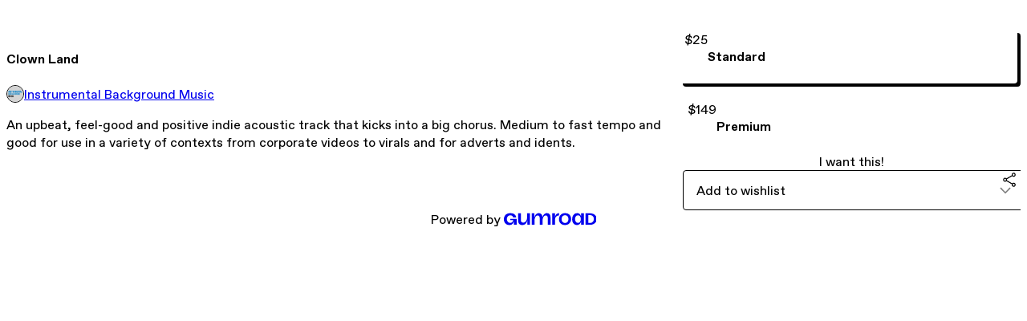

--- FILE ---
content_type: text/html; charset=utf-8
request_url: https://instrumentalbgm.gumroad.com/l/YlKcg/
body_size: 5305
content:
<!DOCTYPE html>
<html lang="en">
  <head prefix="og: http://ogp.me/ns# fb: http://ogp.me/ns/fb# gumroad: http://ogp.me/ns/fb/gumroad#">
    <link rel="dns-prefetch" href="//assets.gumroad.com">
    <link rel="dns-prefetch" href="//static-2.gumroad.com">
    <link rel="dns-prefetch" href="//public-files.gumroad.com">
  <title inertia>Clown Land</title>
  <meta name="action-cable-url" content="wss://cable.gumroad.com/cable" />
  <link rel="stylesheet" crossorigin="anonymous" href="https://assets.gumroad.com/packs/css/design-d744556c.css" />
    <style>:root{--accent: 54 169 174;--contrast-accent: 255 255 255;--font-family: "ABC Favorit", "ABC Favorit", sans-serif;--color: 0 0 0;--primary: var(--color);--contrast-primary: 255 255 255;--filled: 255 255 255;--contrast-filled: var(--color);--body-bg: #ffffff;--active-bg: rgb(var(--color) / var(--gray-1));--border-alpha: 1}body{background-color:#ffffff;color:#000;font-family:"ABC Favorit", "ABC Favorit", sans-serif}
</style>

  <meta name="csrf-param" content="authenticity_token" />
<meta name="csrf-token" content="GfmGTJTGqtDGLq87-6EhenrP_FtbaBVRNL9JK2NEPPsdIma9wowiPos-ZFriHuzgPl01G2IBjhJ7aXF0Q8kZqw" />
  <meta charset="utf-8">
  <meta content="149071038533330" property="fb:app_id">
  <meta content="http://www.facebook.com/gumroad" property="fb:page_id">
  <meta property="twitter:site" value="@gumroad">
  
    <meta content="Gumroad" property="og:site_name">
    <meta content="https://instrumentalbgm.gumroad.com/l/YlKcg" property="og:url">
    <meta content="An upbeat, feel-good and positive indie acoustic track that kicks into a big chorus. Medium to fast tempo and good for use in a variety of contexts from corporate videos to virals and for adverts and idents." property="og:description">
    <meta content="An upbeat, feel-good and positive indie acoustic track that kicks into a big chorus. Medium to fast tempo and good for use in a variety of contexts from corporate videos to virals and for adverts and idents." name="description">
    <meta content="YlKcg" property="product:retailer_item_id">
    <meta content="25.0" property="product:price:amount">
    <meta content="USD" property="product:price:currency">
    <meta content="gumroad:product" property="og:type">
    <meta property="twitter:card" value="player" />
<meta property="twitter:title" value="Clown Land" />
<meta property="twitter:domain" value="Gumroad" />
<meta property="twitter:description" value="An upbeat, feel-good and positive indie acoustic track that kicks into a big chorus. Medium to fast tempo and good for use in a variety of contexts from corporate videos to virals and for adverts a..." />
<meta property="twitter:image" value="http://a1.sndcdn.com/images/fb_placeholder.png?1462881391" />
<meta property="twitter:player" value="https://w.soundcloud.com/player/?visual=true&amp;url=http%3A%2F%2Fapi.soundcloud.com%2Ftracks%2F110089855&amp;auto_play=false&amp;show_artwork=false&amp;show_comments=false&amp;buying=false&amp;sharing=false&amp;download=false&amp;show_playcount=false&amp;show_user=false&amp;liking=false&amp;maxwidth=670" />
<meta property="twitter:player:width" value="670" />
<meta property="twitter:player:height" value="400" />

  <meta property="og:image" content="http://a1.sndcdn.com/images/fb_placeholder.png?1462881391">
  <meta property="og:image:alt" content="">
  <meta property="og:title" content="Clown Land">
  <meta property="gr:google_analytics:enabled" content="true">
  <meta property="gr:fb_pixel:enabled" content="true">
  <meta property="gr:logged_in_user:id" content="">
  <meta property="gr:environment" value="production">
  <meta property="gr:page:type" content="product">
  <meta property="gr:facebook_sdk:enabled" content="true">
  <meta content="initial-scale = 1.0, width = device-width" name="viewport">
  <meta property="stripe:pk" value="pk_live_Db80xIzLPWhKo1byPrnERmym">
  <meta property="stripe:api_version" value="2023-10-16; risk_in_requirements_beta=v1; retrieve_tax_forms_beta=v1;">
  <link href="/opensearch.xml" rel="search" type="application/opensearchdescription+xml" title="Gumroad">
    <link href="https://instrumentalbgm.gumroad.com/l/YlKcg" rel="canonical">


    <link href="https://public-files.gumroad.com/d408liz22s627o2l52tq1e35p2do" rel="shortcut icon">
</head>

  <body id="product_page" class="group/body mac" style="">
    <div id="design-settings" data-settings="{&quot;font&quot;:{&quot;name&quot;:&quot;ABC Favorit&quot;,&quot;url&quot;:&quot;https://assets.gumroad.com/assets/ABCFavorit-Regular-26182c8c3addf6e4f8889817249c23b22c93233a8212e5e86574459e4dc926e2.woff2&quot;}}" style="display: none;"></div>
    <div id="user-agent-info" data-settings="{&quot;is_mobile&quot;:false}" style="display: none;"></div>
    <div class="react-entry-point" style="display:contents" id="Alert-react-component-eb546f77-04c0-4b80-bc8f-bd7fc9f70730"><div class="fixed top-4 left-1/2 z-100 w-max max-w-[calc(100vw-2rem)] rounded bg-background md:max-w-sm invisible" style="transform:translateX(-50%) translateY(calc(-100% - var(--spacer-4)));transition:all 0.3s ease-out 0.5s"><div role="alert" class="flex items-start gap-2 rounded border border-border p-3"><div class="flex-1"><div></div></div></div></div></div>
      <script type="application/json" class="js-react-on-rails-component" data-component-name="Alert" data-dom-id="Alert-react-component-eb546f77-04c0-4b80-bc8f-bd7fc9f70730">{"initial":null}</script>
      


    <div class="flex flex-col lg:flex-row h-screen">
      <main class="flex-1 flex flex-col lg:h-screen overflow-y-auto">
        <div class="flex-1 flex flex-col">
          


<noscript>
  <div id="javascript-notice">
    <strong>JavaScript is required to buy this product.</strong>
    Enable JavaScript in your browser settings and refresh this page to continue.
  </div>
</noscript>



  <script type="application/json" id="js-react-on-rails-context">{"railsEnv":"production","inMailer":false,"i18nLocale":"en","i18nDefaultLocale":"en","rorVersion":"14.0.4","rorPro":false,"href":"https://instrumentalbgm.gumroad.com/l/YlKcg/","location":"/l/YlKcg/","scheme":"https","host":"instrumentalbgm.gumroad.com","port":null,"pathname":"/l/YlKcg/","search":null,"httpAcceptLanguage":null,"design_settings":{"font":{"name":"ABC Favorit","url":"https://assets.gumroad.com/assets/ABCFavorit-Regular-26182c8c3addf6e4f8889817249c23b22c93233a8212e5e86574459e4dc926e2.woff2"}},"domain_settings":{"scheme":"https","app_domain":"gumroad.com","root_domain":"gumroad.com","short_domain":"gum.co","discover_domain":"gumroad.com","third_party_analytics_domain":"gumroad-analytics.com","api_domain":"api.gumroad.com"},"user_agent_info":{"is_mobile":false},"logged_in_user":null,"current_seller":null,"csp_nonce":"rEZGbgr9Qk30BLVi3mbrvG0zzx3MvBENZ5VM3Ese2SU=","locale":"en-US","feature_flags":{"require_email_typo_acknowledgment":true,"disable_stripe_signup":true},"serverSide":false}</script>
<div class="react-entry-point" style="display:contents" id="ProductPage-react-component-85ddfa52-b173-42c0-aa1c-d609a359c93b"><section aria-label="Product information bar" class="border-0 bg-background" style="overflow:hidden;padding:0;height:0;transition:var(--transition-duration);flex-shrink:0;position:fixed;top:0;left:0;right:0;z-index:var(--z-index-menubar)"><div class="mx-auto flex max-w-product-page items-center justify-between gap-4 p-4 lg:px-8" style="transition:var(--transition-duration);margin-top:0"><div itemscope="" itemProp="offers" itemType="https://schema.org/Offer" class="flex items-center"><span class="group/tooltip relative inline-grid right"><span aria-describedby=":R4l:" style="display:contents"><div class="relative grid grid-flow-col border border-r-0 border-border"><div class="bg-accent px-2 py-1 text-accent-foreground" itemProp="price" content="25">$25</div><div class="border-border border-r-transparent border-[calc(0.5lh+--spacing(1))] border-l-1"></div><div class="absolute top-0 right-px bottom-0 border-accent border-r-transparent border-[calc(0.5lh+--spacing(1))] border-l-1"></div></div></span><span role="tooltip" id=":R4l:" class="absolute z-30 hidden w-40 max-w-max rounded-md bg-primary p-3 text-primary-foreground group-focus-within/tooltip:block group-hover/tooltip:block top-1/2 -translate-y-1/2 left-full translate-x-2"><div class="absolute border-6 border-transparent top-1/2 -translate-y-1/2 right-full border-r-primary"></div>$25</span></span><link itemProp="url" href="https://instrumentalbgm.gumroad.com/l/YlKcg"/><div itemProp="availability" hidden="">https://schema.org/InStock</div><div itemProp="priceCurrency" hidden="">usd</div><div itemProp="seller" itemType="https://schema.org/Person" hidden=""><div itemProp="name" hidden="">Instrumental Background Music</div></div></div><h3 class="hidden flex-1 lg:block">Clown Land</h3><a href="https://gumroad.com/checkout?product=YlKcg&amp;option=RO-Uml8izTfgSnLTx7SzjA%3D%3D&amp;quantity=1" target="_top" style="align-items:unset" class="inline-flex items-center justify-center gap-2 cursor-pointer border border-border rounded font-[inherit] no-underline transition-transform hover:-translate-1 hover:shadow active:translate-0 active:shadow-none disabled:opacity-30 disabled:hover:translate-0 disabled:hover:shadow-none px-4 py-3 text-base leading-[1.4] bg-accent text-accent-foreground">I want this!</a></div></section><section class="border-b border-border"><div class="mx-auto w-full max-w-product-page lg:py-16 p-4 lg:px-8"><article class="relative grid rounded border border-border bg-background lg:grid-cols-[2fr_1fr]"><figure class="group relative col-span-full overflow-hidden rounded-t border-b border-border bg-(image:--product-cover-placeholder) bg-cover" aria-label="Product preview"><div class="flex h-full snap-x snap-mandatory items-center overflow-x-scroll overflow-y-hidden [scrollbar-width:none] [&amp;::-webkit-scrollbar]:hidden" style="aspect-ratio:1.675"><div role="tabpanel" id="66d75642a3da4c9fed88dfc4941d8350" class="mt-0! flex min-h-[1px] flex-[1_0_100%] snap-start justify-center border-0! p-0!"></div></div></figure><section class="lg:border-r"><header class="grid gap-4 p-6 not-first:border-t"><h1 itemProp="name">Clown Land</h1></header><section class="grid grid-cols-[auto_1fr] gap-[1px] border-t border-border p-0 sm:grid-cols-[auto_auto_minmax(max-content,1fr)]"><div class="flex flex-wrap items-center gap-2 px-6 py-4 outline outline-offset-0 outline-border col-span-full sm:col-auto"><a href="https://instrumentalbgm.gumroad.com/" target="_blank" class="relative flex items-center gap-2" rel="noreferrer"><img class="user-avatar" src="https://public-files.gumroad.com/d408liz22s627o2l52tq1e35p2do"/>Instrumental Background Music</a></div></section><section class="border-t border-border p-6"><div class="rich-text">


<p>An upbeat, feel-good and positive indie acoustic track that kicks into a big chorus. Medium to fast tempo and good for use in a variety of contexts from corporate videos to virals and for adverts and idents.<br></p>




</div></section></section><section><section class="grid gap-4 p-6 not-first:border-t"><div class="radio-buttons" role="radiogroup" itemProp="offers" itemType="https://schema.org/AggregateOffer" itemscope=""><button class="inline-flex items-center justify-center gap-2 cursor-pointer border border-border rounded text-current font-[inherit] no-underline transition-transform hover:-translate-1 hover:shadow active:translate-0 active:shadow-none disabled:opacity-30 disabled:hover:translate-0 disabled:hover:shadow-none px-4 py-3 text-base leading-[1.4] bg-transparent" type="button" role="radio" aria-checked="true" aria-label="Standard" itemProp="offer" itemType="https://schema.org/Offer" itemscope=""><div class="inline-flex align-middle px-3 py-2 bg-background text-foreground border border-border truncate rounded-full">$25<div itemProp="price" hidden="">25</div><div itemProp="priceCurrency" hidden="">usd</div></div><div><h4>Standard</h4></div></button><button class="inline-flex items-center justify-center gap-2 cursor-pointer border border-border rounded text-current font-[inherit] no-underline transition-transform hover:-translate-1 hover:shadow active:translate-0 active:shadow-none disabled:opacity-30 disabled:hover:translate-0 disabled:hover:shadow-none px-4 py-3 text-base leading-[1.4] bg-transparent" type="button" role="radio" aria-checked="false" aria-label="Premium" itemProp="offer" itemType="https://schema.org/Offer" itemscope=""><div class="inline-flex align-middle px-3 py-2 bg-background text-foreground border border-border truncate rounded-full">$149<div itemProp="price" hidden="">149</div><div itemProp="priceCurrency" hidden="">usd</div></div><div><h4>Premium</h4></div></button><div itemProp="offerCount" hidden="">2</div><div itemProp="lowPrice" hidden="">25</div><div itemProp="priceCurrency" hidden="">usd</div></div><a href="https://gumroad.com/checkout?product=YlKcg&amp;option=RO-Uml8izTfgSnLTx7SzjA%3D%3D&amp;quantity=1" target="_top" style="align-items:unset" class="inline-flex items-center justify-center gap-2 cursor-pointer border border-border rounded font-[inherit] no-underline transition-transform hover:-translate-1 hover:shadow active:translate-0 active:shadow-none disabled:opacity-30 disabled:hover:translate-0 disabled:hover:shadow-none px-4 py-3 text-base leading-[1.4] bg-accent text-accent-foreground">I want this!</a><div class="grid grid-cols-[1fr_auto] gap-2"><div class="combobox"><div role="combobox" aria-expanded="false" aria-controls=":R5op9:" tabindex="0" class="input " aria-label="Add to wishlist"><span class="fake-input text-singleline">Add to wishlist</span><span class="icon icon-outline-cheveron-down"></span></div><div hidden=""><datalist id=":R5op9:"><div role="option" id=":R5op9:-0" class=""><div><span class="icon icon-plus"></span> New wishlist</div></div></datalist></div></div><details class="popover toggle"><summary aria-label="Share" aria-haspopup="true" aria-expanded="false"><span class="group/tooltip relative inline-grid bottom"><span aria-describedby=":Rpop9:" style="display:contents"><button class="inline-flex items-center justify-center gap-2 cursor-pointer border border-border rounded text-current font-[inherit] no-underline transition-transform hover:-translate-1 hover:shadow active:translate-0 active:shadow-none disabled:opacity-30 disabled:hover:translate-0 disabled:hover:shadow-none px-4 py-3 text-base leading-[1.4] bg-transparent" type="button" aria-label="Share"><span class="icon icon-share"></span></button></span><span role="tooltip" id=":Rpop9:" class="absolute z-30 hidden w-40 max-w-max rounded-md bg-primary p-3 text-primary-foreground group-focus-within/tooltip:block group-hover/tooltip:block left-1/2 -translate-x-1/2 top-full translate-y-2"><div class="absolute border-6 border-transparent left-1/2 -translate-x-1/2 bottom-full border-b-primary"></div>Share</span></span></summary><div class="dropdown" style="translate:min(0px - 100% - var(--spacer-4), 0px);max-width:calc(0px - 2 * var(--spacer-4))"><div class="grid grid-cols-1 gap-4"><a href="https://twitter.com/intent/tweet?url=https%3A%2F%2Finstrumentalbgm.gumroad.com%2Fl%2FYlKcg&amp;text=Buy%20Clown%20Land%20on%20%40Gumroad" target="_blank" rel="noopener noreferrer" class="inline-flex items-center justify-center gap-2 cursor-pointer border rounded font-[inherit] no-underline transition-transform hover:-translate-1 hover:shadow active:translate-0 active:shadow-none disabled:opacity-30 disabled:hover:translate-0 disabled:hover:shadow-none px-4 py-3 text-base leading-[1.4] bg-black text-white border-black"><span class="brand-icon brand-icon-twitter"></span>Share on X</a><a href="https://www.facebook.com/sharer/sharer.php?u=https%3A%2F%2Finstrumentalbgm.gumroad.com%2Fl%2FYlKcg&amp;quote=Clown%20Land" target="_blank" rel="noopener noreferrer" class="inline-flex items-center justify-center gap-2 cursor-pointer border rounded font-[inherit] no-underline transition-transform hover:-translate-1 hover:shadow active:translate-0 active:shadow-none disabled:opacity-30 disabled:hover:translate-0 disabled:hover:shadow-none px-4 py-3 text-base leading-[1.4] bg-[#4267b2] text-white border-[#4267b2]"><span class="brand-icon brand-icon-facebook"></span>Share on Facebook</a><span class="group/tooltip relative inline-grid bottom"><span aria-describedby=":R79op9:" style="display:contents"><span class="contents"><button class="inline-flex items-center justify-center gap-2 cursor-pointer border border-border rounded text-current font-[inherit] no-underline transition-transform hover:-translate-1 hover:shadow active:translate-0 active:shadow-none disabled:opacity-30 disabled:hover:translate-0 disabled:hover:shadow-none px-4 py-3 text-base leading-[1.4] bg-transparent" type="button" aria-label="Copy product URL"><span class="icon icon-link"></span> Copy link</button></span></span><span role="tooltip" id=":R79op9:" class="absolute z-30 hidden w-40 max-w-max rounded-md bg-primary p-3 text-primary-foreground group-focus-within/tooltip:block group-hover/tooltip:block left-1/2 -translate-x-1/2 top-full translate-y-2"><div class="absolute border-6 border-transparent left-1/2 -translate-x-1/2 bottom-full border-b-primary"></div>Copy product URL</span></span></div></div></details></div></section></section></article></div></section><footer class="px-4 py-8 text-center lg:py-16"><div>Powered by <a href="https://gumroad.com/" class="logo-full" aria-label="Gumroad"></a></div></footer></div>
      <script type="application/json" class="js-react-on-rails-component" data-component-name="ProductPage" data-dom-id="ProductPage-react-component-85ddfa52-b173-42c0-aa1c-d609a359c93b">{"product":{"id":"nOq8pYvVCRse3GN4oEdLZQ==","permalink":"YlKcg","name":"Clown Land","seller":{"id":"7488894771568","name":"Instrumental Background Music","avatar_url":"https://public-files.gumroad.com/d408liz22s627o2l52tq1e35p2do","profile_url":"https://instrumentalbgm.gumroad.com/"},"collaborating_user":null,"covers":[{"url":"https://w.soundcloud.com/player/?visual=true\u0026url=http%3A%2F%2Fapi.soundcloud.com%2Ftracks%2F110089855\u0026auto_play=false\u0026show_artwork=false\u0026show_comments=false\u0026buying=false\u0026sharing=false\u0026download=false\u0026show_playcount=false\u0026show_user=false\u0026liking=false\u0026maxwidth=670","original_url":"https://w.soundcloud.com/player/?visual=true\u0026url=http%3A%2F%2Fapi.soundcloud.com%2Ftracks%2F110089855\u0026auto_play=false\u0026show_artwork=false\u0026show_comments=false\u0026buying=false\u0026sharing=false\u0026download=false\u0026show_playcount=false\u0026show_user=false\u0026liking=false\u0026maxwidth=670","thumbnail":"http://a1.sndcdn.com/images/fb_placeholder.png?1462881391","id":"66d75642a3da4c9fed88dfc4941d8350","type":"oembed","filetype":null,"width":670,"height":400,"native_width":670,"native_height":400}],"main_cover_id":"66d75642a3da4c9fed88dfc4941d8350","thumbnail_url":null,"quantity_remaining":null,"long_url":"https://instrumentalbgm.gumroad.com/l/YlKcg","is_sales_limited":false,"ratings":{"count":0,"average":0.0,"percentages":[0,0,0,0,0]},"custom_button_text_option":null,"is_compliance_blocked":false,"is_published":true,"is_stream_only":false,"streamable":false,"sales_count":null,"summary":null,"attributes":[],"description_html":"\n\n\n\u003cp\u003eAn upbeat, feel-good and positive indie acoustic track that kicks into a big chorus. Medium to fast tempo and good for use in a variety of contexts from corporate videos to virals and for adverts and idents.\u003cbr\u003e\u003c/p\u003e\n\n\n\n\n","currency_code":"usd","price_cents":2500,"rental_price_cents":null,"pwyw":null,"eligible_for_installment_plans":true,"allow_installment_plan":false,"installment_plan":null,"is_legacy_subscription":false,"is_tiered_membership":false,"is_physical":false,"custom_view_content_button_text":null,"is_multiseat_license":false,"hide_sold_out_variants":false,"native_type":"digital","preorder":null,"duration_in_months":null,"rental":null,"is_quantity_enabled":false,"free_trial":null,"recurrences":null,"options":[{"id":"RO-Uml8izTfgSnLTx7SzjA==","name":"Standard","quantity_left":null,"description":"","price_difference_cents":0,"recurrence_price_values":null,"is_pwyw":false,"duration_in_minutes":null},{"id":"jtAf5j5HadYW7H9SqlU2aQ==","name":"Premium","quantity_left":null,"description":"","price_difference_cents":12400,"recurrence_price_values":null,"is_pwyw":false,"duration_in_minutes":null}],"analytics":{"google_analytics_id":null,"facebook_pixel_id":"","free_sales":true},"has_third_party_analytics":false,"ppp_details":null,"can_edit":false,"refund_policy":null,"bundle_products":[],"public_files":[],"audio_previews_enabled":true},"discount_code":null,"purchase":null,"wishlists":[],"currency_code":"usd","show_ratings_filter":true,"creator_profile":{"external_id":"7488894771568","avatar_url":"https://public-files.gumroad.com/d408liz22s627o2l52tq1e35p2do","name":"Instrumental Background Music","twitter_handle":null,"subdomain":"instrumentalbgm.gumroad.com"},"sections":[],"main_section_index":0}</script>
      


        </div>
      </main>
    </div>
    <script src="https://assets.gumroad.com/assets/application-cbf244e9109e70d7b04497041636f00173a1e588f9b879b3a3ef11f8dfb86e5c.js" type="2d27f89384debf29bb651989-text/javascript"></script>
    
        <script src="https://assets.gumroad.com/packs/js/webpack-runtime-10ae8debbaa8a182bcb6.js" defer="defer" type="2d27f89384debf29bb651989-text/javascript"></script>
<script src="https://assets.gumroad.com/packs/js/webpack-commons-547f3d9a6beff408e7ae.js" defer="defer" type="2d27f89384debf29bb651989-text/javascript"></script>
<script src="https://assets.gumroad.com/packs/js/4310-df05bc5c75bb7454b65f.js" defer="defer" type="2d27f89384debf29bb651989-text/javascript"></script>
<script src="https://assets.gumroad.com/packs/js/product-4cdb538252ae66bf80de.js" defer="defer" type="2d27f89384debf29bb651989-text/javascript"></script>

  <script src="/cdn-cgi/scripts/7d0fa10a/cloudflare-static/rocket-loader.min.js" data-cf-settings="2d27f89384debf29bb651989-|49" defer></script><script defer src="https://static.cloudflareinsights.com/beacon.min.js/vcd15cbe7772f49c399c6a5babf22c1241717689176015" integrity="sha512-ZpsOmlRQV6y907TI0dKBHq9Md29nnaEIPlkf84rnaERnq6zvWvPUqr2ft8M1aS28oN72PdrCzSjY4U6VaAw1EQ==" nonce="rEZGbgr9Qk30BLVi3mbrvG0zzx3MvBENZ5VM3Ese2SU=" data-cf-beacon='{"rayId":"9c21703d58fbb6ed","version":"2025.9.1","serverTiming":{"name":{"cfExtPri":true,"cfEdge":true,"cfOrigin":true,"cfL4":true,"cfSpeedBrain":true,"cfCacheStatus":true}},"token":"5070e21320304a1ba2b0a42ce9682840","b":1}' crossorigin="anonymous"></script>
</body>
</html>
